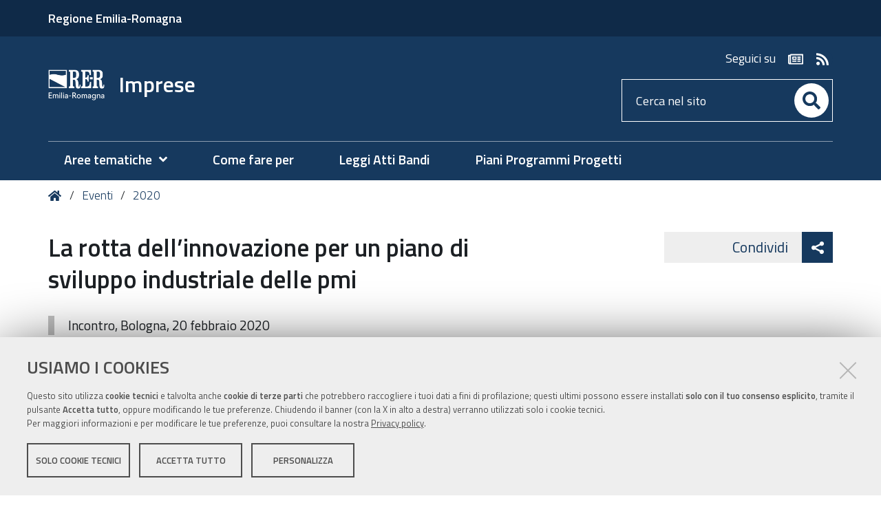

--- FILE ---
content_type: text/html;charset=utf-8
request_url: https://imprese.regione.emilia-romagna.it/eventi/2020/la-rotta-innovazione-per-un-piano-di-sviluppo-industriale-delle-pmi
body_size: 7516
content:
<!DOCTYPE html>
<html xmlns="http://www.w3.org/1999/xhtml" lang="it" xml:lang="it">
  <head><meta http-equiv="Content-Type" content="text/html; charset=UTF-8" /><link rel="stylesheet" href="https://imprese.regione.emilia-romagna.it/++resource++redturtle.chefcookie/styles.css?v=2.1.0" /><link rel="canonical" href="https://imprese.regione.emilia-romagna.it/eventi/2020/la-rotta-innovazione-per-un-piano-di-sviluppo-industriale-delle-pmi" /><link rel="search" href="https://imprese.regione.emilia-romagna.it/@@search" title="Cerca nel sito" /><link rel="stylesheet" type="text/css" href="https://imprese.regione.emilia-romagna.it/++plone++production/++unique++2022-12-15T16:28:21.417914/default.css" data-bundle="production" /><link rel="stylesheet" type="text/css" href="https://imprese.regione.emilia-romagna.it/++plone++static/++unique++2019-05-30%2010%3A34%3A53.057237/plone-compiled.css" data-bundle="plone" /><link rel="stylesheet" type="text/css" href="https://imprese.regione.emilia-romagna.it/++plone++rer.bandi.styles/++unique++2024-12-05%2015%3A38%3A06.098159/bandi.css" data-bundle="rer-bandi-bundle" /><link rel="stylesheet" type="text/css" href="https://imprese.regione.emilia-romagna.it/++plone++rer.newsletter/++unique++2025-01-09%2014%3A31%3A01.630477/custom.css" data-bundle="newsletter_style" /><link rel="stylesheet" type="text/css" href="https://imprese.regione.emilia-romagna.it/++resource++redturtle.tiles.management/tiles-management-compiled.css?version=2023-06-21%2015%3A59%3A33.534904" data-bundle="redturtle-tiles-management" /><link rel="stylesheet" type="text/css" href="https://imprese.regione.emilia-romagna.it/++theme++rer.agidtheme.base/css/rer-agidtheme-base-bundle.css?version=2024-05-16%2015%3A52%3A48.802052" data-bundle="rer-agidtheme-base-css-bundle" /><link rel="stylesheet" type="text/css" href="https://imprese.regione.emilia-romagna.it/++resource++wildcard-media/components/mediaelement/build/mediaelementplayer.min.css?version=2018-03-15%2016%3A09%3A49.151951" data-bundle="wildcard-media" /><link rel="stylesheet" type="text/css" href="https://imprese.regione.emilia-romagna.it/++plone++rer.solrpush/++unique++2024-12-10%2009%3A19%3A57.004829/styles.css" data-bundle="rer-solrpush-css-bundle" /><link rel="stylesheet" type="text/css" href="https://imprese.regione.emilia-romagna.it/++plone++redturtle-patterns-slider/++unique++2017-09-18%2014%3A29%3A16.501415/build/redturtle-patterns-slider-bundle-compiled.min.css" data-bundle="redturtle-patterns-slider-bundle" /><link rel="stylesheet" type="text/css" href="https://imprese.regione.emilia-romagna.it/++plone++rer.customersatisfaction/++unique++2023-06-21%2015%3A59%3A26.769764/rer-customersatisfaction.css" data-bundle="rer-customer-satisfaction" /><script type="text/javascript" src="https://imprese.regione.emilia-romagna.it/++resource++redturtle.chefcookie/chefcookie/chefcookie.min.js?v=2.1.0"></script><script type="text/javascript" src="https://imprese.regione.emilia-romagna.it/++resource++redturtle.chefcookie/redturtle_chefcookie.js?v=2.1.0"></script><script type="text/javascript" src="https://imprese.regione.emilia-romagna.it/cookie_config.js?v=2.1.0_cc_1_"></script><script type="text/javascript">PORTAL_URL = 'https://imprese.regione.emilia-romagna.it';</script><script type="text/javascript" src="https://imprese.regione.emilia-romagna.it/++plone++production/++unique++2022-12-15T16:28:21.417914/default.js" data-bundle="production"></script><script type="text/javascript" src="https://imprese.regione.emilia-romagna.it/++plone++static/++unique++2019-05-30%2010%3A34%3A53.057237/plone-compiled.min.js" data-bundle="plone"></script><script type="text/javascript" src="https://imprese.regione.emilia-romagna.it/++plone++rer.newsletter/++unique++2025-01-09%2014%3A31%3A01.636477/scripts/initializedModal.js" data-bundle="initializedModal"></script><script type="text/javascript" src="https://imprese.regione.emilia-romagna.it/++resource++redturtle.tiles.management/tiles-management-compiled.js?version=2023-06-21%2015%3A59%3A33.534904" data-bundle="redturtle-tiles-management"></script><script type="text/javascript" src="https://imprese.regione.emilia-romagna.it/++theme++rer.agidtheme.base/js/dist/rer-agidtheme-base-bundle-compiled.min.js?version=2024-05-16%2015%3A52%3A48.846053" data-bundle="rer-agidtheme-base-js-bundle"></script><script type="text/javascript" src="https://imprese.regione.emilia-romagna.it/++theme++design.plone.theme/js/dist/design-plone-theme-bundle-compiled.min.js?version=2022-08-16%2015%3A36%3A30.756240" data-bundle="design-plone-theme-js-bundle"></script><script type="text/javascript" src="https://imprese.regione.emilia-romagna.it/++plone++rer.immersivereader/++unique++2022-01-20%2015%3A53%3A01.466536/js/dist/rer-immersive-reader-compiled.min.js" data-bundle="rer-immersive-reader-bundle"></script><script type="text/javascript" src="https://imprese.regione.emilia-romagna.it/++resource++wildcard-media/integration.js?version=2018-03-15%2016%3A09%3A49.151951" data-bundle="wildcard-media"></script><script type="text/javascript" src="https://imprese.regione.emilia-romagna.it/++plone++rer.agidtheme.base/++unique++2024-05-16%2015%3A52%3A48.779052/chefcookie_modal.js" data-bundle="rer-chefcookie-modal-bundle"></script><script type="text/javascript" src="https://imprese.regione.emilia-romagna.it/++theme++rer.agidtheme.base/js/dist/rer-agidtheme-base-icons-bundle.min.js?version=2024-05-16%2015%3A52%3A48.875054" data-bundle="rer-agidtheme-base-icons-bundle"></script><script type="text/javascript" src="https://imprese.regione.emilia-romagna.it/++plone++redturtle-patterns-slider/++unique++2017-09-18%2014%3A29%3A16.501415/build/redturtle-patterns-slider-bundle-compiled.js" data-bundle="redturtle-patterns-slider-bundle"></script><script type="text/javascript" src="https://imprese.regione.emilia-romagna.it/++plone++rer.customersatisfaction/++unique++2023-06-21%2015%3A59%3A26.769764/rer-customersatisfaction.js" data-bundle="rer-customer-satisfaction"></script><script type="text/javascript" src="https://imprese.regione.emilia-romagna.it/++plone++rer.agidtheme.base/++unique++2024-05-16%2015%3A52%3A48.782052/widget-v2.js" data-bundle="rer-climate-clock-widget-bundle"></script>
    <title>La rotta dell’innovazione per un piano di sviluppo industriale delle pmi — Imprese</title>

    <link rel="apple-touch-icon" href="/++theme++rer.agidtheme.base/apple-touch-icon.png" />
    <link rel="apple-touch-icon-precomposed" sizes="144x144" href="/++theme++rer.agidtheme.base/apple-touch-icon-144x144-precomposed.png" />
    <link rel="apple-touch-icon-precomposed" sizes="114x114" href="/++theme++rer.agidtheme.base/apple-touch-icon-114x114-precomposed.png" />
    <link rel="apple-touch-icon-precomposed" sizes="72x72" href="/++theme++rer.agidtheme.base/apple-touch-icon-72x72-precomposed.png" />
    <link rel="apple-touch-icon-precomposed" sizes="57x57" href="/++theme++rer.agidtheme.base/apple-touch-icon-57x57-precomposed.png" />
    <link rel="apple-touch-icon-precomposed" href="/++theme++rer.agidtheme.base/apple-touch-icon-precomposed.png" />

    <link href="/++theme++rer.agidtheme.base/++theme++design.plone.theme/css/fonts.css" rel="stylesheet" />

  <meta name="description" content="Incontro, Bologna, 20 febbraio 2020" /><meta name="viewport" content="width=device-width, initial-scale=1.0" /><meta content="summary" name="twitter:card" /><meta content="Imprese" property="og:site_name" /><meta content="La rotta dell’innovazione per un piano di sviluppo industriale delle pmi" property="og:title" /><meta content="website" property="og:type" /><meta content="Incontro, Bologna, 20 febbraio 2020" property="og:description" /><meta content="https://imprese.regione.emilia-romagna.it/eventi/2020/la-rotta-innovazione-per-un-piano-di-sviluppo-industriale-delle-pmi" property="og:url" /><meta content="https://imprese.regione.emilia-romagna.it/@@site-logo/2025-RER-IDENTITA-VISIVA_logo_mobile.png" property="og:image" /><meta content="image/png" property="og:image:type" /><meta name="generator" content="Plone - http://plone.com" />
        <link rel="shortcut icon" type="image/x-icon" href="https://imprese.regione.emilia-romagna.it/favicon.ico" />
    </head>
  <body id="visual-portal-wrapper" class="customer-satisfaction-enabled frontend icons-on portaltype-event section-eventi site-imprese subsection-2020 subsection-2020-la-rotta-innovazione-per-un-piano-di-sviluppo-industriale-delle-pmi template-event_view thumbs-on userrole-anonymous viewpermission-view" dir="ltr" data-i18ncatalogurl="https://imprese.regione.emilia-romagna.it/plonejsi18n" data-view-url="https://imprese.regione.emilia-romagna.it/eventi/2020/la-rotta-innovazione-per-un-piano-di-sviluppo-industriale-delle-pmi" data-pat-plone-modal="{&quot;actionOptions&quot;: {&quot;displayInModal&quot;: false}}" data-portal-url="https://imprese.regione.emilia-romagna.it" data-pat-pickadate="{&quot;date&quot;: {&quot;selectYears&quot;: 200}, &quot;time&quot;: {&quot;interval&quot;: 5 } }" data-base-url="https://imprese.regione.emilia-romagna.it/eventi/2020/la-rotta-innovazione-per-un-piano-di-sviluppo-industriale-delle-pmi">

    


    <header id="portal-top">
      <div class="skip-link-wrapper">
    <a accesskey="2" class="skip-link skip-link-content" href="#content">Vai al Contenuto</a>
    <a accesskey="6" class="skip-link skip-link-navigation" href="#portal-mainnavigation">Vai alla navigazione del sito</a>
</div>

<div id="header-banner">
    <div class="header-banner-inner">
        <div class="header-banner-owner">
          <a href="https://www.regione.emilia-romagna.it">Regione Emilia-Romagna</a>
        </div>
        
        
        
    </div>
</div>

<div id="portal-header"><a id="portal-logo" title="Home" href="https://imprese.regione.emilia-romagna.it">
    <img src="https://imprese.regione.emilia-romagna.it/@@site-logo/2025-RER-IDENTITA-VISIVA_logo_mobile.png" alt="" />
    
        <span>Imprese</span>
    
    
</a><div class="search-social-wrapper"><div id="header-social">
  <p>Seguici su</p>
  <ul>
    <li>
      <a href="https://imprese.regione.emilia-romagna.it/newsletter" title="newsletter - apri in una nuova scheda" class="social" target="_blank" rel="noopener noreferrer">
        <i class="far fa-newspaper"></i>
        <span>newsletter</span>
      </a>
    </li>
    <li>
      <a href="http://imprese.regione.emilia-romagna.it/rss-dal-portale" title="rss - apri in una nuova scheda" class="social" target="_blank" rel="noopener noreferrer">
        <i class="fas fa-rss"></i>
        <span>rss</span>
      </a>
    </li>
  </ul>
</div><div id="portal-searchbox">

    <form id="searchGadget_form" action="https://imprese.regione.emilia-romagna.it/@@search" role="search" data-pat-livesearch="ajaxUrl:https://imprese.regione.emilia-romagna.it/@@ajax-search" class="">

        <div class="LSBox">
          <label class="hiddenStructure" for="searchGadget">Cerca nel sito</label>

          <input name="SearchableText" type="text" size="18" id="searchGadget" title="Cerca nel sito" placeholder="Cerca nel sito" class="searchField" />

          <button class="search-button" type="submit" aria-label="Cerca" title="Cerca">
          </button>

        </div>
    </form>

</div><button id="search-toggle" aria-controls="portal-searchbox" aria-label="Apri/chiudi ricerca" title="Apri/chiudi ricerca"><i class="fas fa-search"></i><span class="close-icon"></span><span class="sr-only">SEARCH</span></button><div class="plone-navbar-header"><button type="button" class="plone-navbar-toggle" aria-controls="portal-mainnavigation" aria-expanded="false"><span class="sr-only">Toggle navigation</span><i class="fas fa-bars"></i></button></div></div></div>

    </header>

    <div id="portal-mainnavigation">
  <nav aria-label="Sezioni" class="globalnavWrapper">
    <div class="globalnavClose">
      <button id="globalnav-close" aria-controls="menu" aria-label="Esci dalla navigazione" title="Esci dalla navigazione">
          <span class="icon" aria-hidden="true"></span>
          <span class="sr-only">chiudi</span>
      </button>
    </div>
    <ul role="menubar" id="portal-globalnav">
      
        <li id="portaltab-0" class="plain">
          <a href="#" data-tabid="0" class="menuTabLink " aria-haspopup="true" aria-expanded="false" role="menuitem"><span>Aree tematiche</span></a>
        </li>
      
        <li id="portaltab-1" class="plain">
          <a href="https://imprese.regione.emilia-romagna.it/come-fare-per" data-tabid="1" class="menuTabLink clickandgo"><span>Come fare per</span></a>
        </li>
      
        <li id="portaltab-2" class="plain">
          <a href="https://imprese.regione.emilia-romagna.it/Finanziamenti" data-tabid="2" class="menuTabLink clickandgo"><span>Leggi Atti Bandi</span></a>
        </li>
      
        <li id="portaltab-3" class="plain">
          <a href="https://imprese.regione.emilia-romagna.it/piani-programmi-progetti" data-tabid="3" class="menuTabLink clickandgo"><span>Piani Programmi Progetti</span></a>
        </li>
      
    </ul>
  </nav>

</div>

    <aside id="global_statusmessage">
      

      <div>
      </div>
    </aside>

    <div id="viewlet-above-content"><nav id="portal-breadcrumbs" class="plone-breadcrumb">
  <div class="container">
    <span id="breadcrumbs-you-are-here" class="hiddenStructure">Tu sei qui:</span>
    <ol aria-labelledby="breadcrumbs-you-are-here">
      <li id="breadcrumbs-home">
        <a title="Home" href="https://imprese.regione.emilia-romagna.it">
          Home
        </a>
      </li>
      <li id="breadcrumbs-1">
        
          <a href="https://imprese.regione.emilia-romagna.it/eventi">Eventi</a>
        
      </li>
      <li id="breadcrumbs-2">
        
          <a href="https://imprese.regione.emilia-romagna.it/eventi/2020">2020</a>
        
      </li>
    </ol>
  </div>
</nav>

<div class="share">
    

    <div class="share-slider">
        <div class="share-title">
            <a href="#" class="share-toggle">
                <span class="share-text">Condividi</span>
            </a>
        </div>
        <div class="share-options">
            <ul class="social-list">
                <li><a title="Twitter - apri in una nuova scheda" href="https://twitter.com/intent/tweet?url=https://imprese.regione.emilia-romagna.it/eventi/2020/la-rotta-innovazione-per-un-piano-di-sviluppo-industriale-delle-pmi&amp;text=La%20rotta%20dell%E2%80%99innovazione%20per%20un%20piano%20di%20sviluppo%20industriale%20delle%20pmi" target="_blank"><i class="fab fa-twitter"></i><span class="u-hiddenVisually">Twitter</span></a></li><li><a title="Facebook - apri in una nuova scheda" href="https://www.facebook.com/sharer/sharer.php?u=https://imprese.regione.emilia-romagna.it/eventi/2020/la-rotta-innovazione-per-un-piano-di-sviluppo-industriale-delle-pmi" target="_blank"><i class="fab fa-facebook-f"></i><span class="u-hiddenVisually">Facebook</span></a></li><li><a title="Linkedin - apri in una nuova scheda" href="http://www.linkedin.com/shareArticle?url=https://imprese.regione.emilia-romagna.it/eventi/2020/la-rotta-innovazione-per-un-piano-di-sviluppo-industriale-delle-pmi&amp;title=La%20rotta%20dell%E2%80%99innovazione%20per%20un%20piano%20di%20sviluppo%20industriale%20delle%20pmi" target="_blank"><i class="fab fa-linkedin-in"></i><span class="u-hiddenVisually">Linkedin</span></a></li>
            </ul>
        </div>
    </div>
    <div class="share-button">
        <a href="#" class="share-toggle">
            <span class="share-icon"></span>
            <span class="sr-only">Attiva condividi</span>
        </a>
    </div>
</div>

</div>

    <div id="column-wrapper" class="with-column-two"><article id="portal-column-content">

      

      <div>


        

        <article id="content">

          

          <header>
            <div id="viewlet-above-content-title"><span id="social-tags-body" style="display: none" itemscope="" itemtype="http://schema.org/WebPage">
  <span itemprop="name">La rotta dell’innovazione per un piano di sviluppo industriale delle pmi</span>
  <span itemprop="description">Incontro, Bologna, 20 febbraio 2020</span>
  <span itemprop="url">https://imprese.regione.emilia-romagna.it/eventi/2020/la-rotta-innovazione-per-un-piano-di-sviluppo-industriale-delle-pmi</span>
  <span itemprop="image">https://imprese.regione.emilia-romagna.it/@@site-logo/2025-RER-IDENTITA-VISIVA_logo_mobile.png</span>
</span>
</div>
            
                <h1 class="documentFirstHeading">La rotta dell’innovazione per un piano di sviluppo industriale delle pmi</h1>
            
            <div id="viewlet-below-content-title"></div>

            
                <div class="documentDescription description">Incontro, Bologna, 20 febbraio 2020</div>
            
          </header>

          <div id="viewlet-above-content-body"><div id="immersive-reader-wrapper">
    <a class="immersive-reader-link" title="Traduzione e lettura ad alta voce" href="#" role="button">
        Lettura facilitata
        <img src="https://contentstorage.onenote.office.net/onenoteltir/permanent-static-resources/immersive-reader-icon.svg" alt="" aria-hidden="true" style="width: 20px; height: 20px; vertical-align: middle; margin-top: -2px;" />
    </a>
</div>


</div>
          <div id="content-core">
            



  <div class="event clearfix" itemscope="" itemtype="http://data-vocabulary.org/Event">

    <ul class="hiddenStructure">
      <li><a itemprop="url" class="url" href="https://imprese.regione.emilia-romagna.it/eventi/2020/la-rotta-innovazione-per-un-piano-di-sviluppo-industriale-delle-pmi">https://imprese.regione.emilia-romagna.it/eventi/2020/la-rotta-innovazione-per-un-piano-di-sviluppo-industriale-delle-pmi</a></li>
      <li itemprop="summary" class="summary">La rotta dell’innovazione per un piano di sviluppo industriale delle pmi</li>
      <li itemprop="startDate" class="dtstart">2020-02-20T14:00:00+01:00</li>
      <li itemprop="endDate" class="dtend">2020-02-20T18:30:00+01:00</li>
      <li itemprop="description" class="description">Incontro, Bologna, 20 febbraio 2020</li>
    </ul>

    




  <ul class="event summary details" summary="Dettagli evento">

    

    
    
    

    
      <li class="event-date">
        <strong>Quando</strong>
        <span>
          


  

  
    
    
    il <span class="datedisplay">20/02/2020</span> dalle <abbr class="dtstart" title="2020-02-20T14:00:00+01:00">14:00</abbr> alle <abbr class="dtend" title="2020-02-20T18:30:00+01:00">18:30</abbr>
  




          <span class="timezone">
            (Europe/Rome / UTC100)
          </span>
        </span>
      </li>
    

    
    
    

    
    
      <li class="event-location">
        <strong>Dove</strong>
        <span itemprop="location">Museo del Patrimonio industriale, ex Fornace Galotti, via della Beverara, 123 – Bologna</span>
      </li>
    
    

    
    

    

    
    

    
    
    

    
      <li class="event-calendar">
        <strong>Aggiungi l'evento al calendario</strong>
        
          <a href="https://imprese.regione.emilia-romagna.it/eventi/2020/la-rotta-innovazione-per-un-piano-di-sviluppo-industriale-delle-pmi/ics_view" rel="nofollow" title="Scarica questo evento in formato iCal">
            <img src="https://imprese.regione.emilia-romagna.it/++plone++plone.app.event/calendar.svg" alt="" width="14" height="14" class="icalIcon" />
            <span>iCal</span></a>
        
      </li>
    

  </ul>







    <div id="parent-fieldname-text">
      <p><span>Organizzato dall’Associazione italiana cultura e qualità - Aicq e patrociato da Art-ER, l'evento ha come obiettivo quello di avviare un tavolo di confronto e di informazione tra imprenditori e professionisti verso un <strong>nuovo modello industriale nelle pmi</strong>. </span></p>
<ul>
<li><a href="https://www.art-er.it/2020/02/la-rotta-dellinnovazione-per-un-piano-di-sviluppo-industriale-delle-pmi/" rel="noopener noreferrer" target="_blank">Maggiori informazioni sul sito di Art-ER</a></li>
<li><a href="http://emiliaromagna.aicqna.it/files/2020/02/AICQ-Reti-2020-Bologna-20-feb-2020-La-Rotta-dellinnovazione.pdf" rel="noopener noreferrer" target="_blank">Programma</a></li>
<li><a href="http://emiliaromagna.aicqna.it/2020/01/22/la-rotta-dellinnovazione/" rel="noopener noreferrer" target="_blank">Registrazione</a></li>
</ul>
<p><span></span></p>
    </div>

  </div>




          </div>
          <div id="viewlet-below-content-body"></div>

          
        </article>

        


      </div>

      
      <footer>
        <div id="viewlet-below-content">



    <div class="visualClear"><!-- --></div>

    <div class="documentActions">
        

            <p class="hiddenStructure">Azioni sul documento</p>

            <ul>
                  <li id="document-action-print">
                      <a href="javascript:this.print();" title="">Stampa</a>
                  </li>
            </ul>
        

        

    </div>


<div class="documentByLine" id="plone-document-byline">
  <div class="documentByLineContent">
    <i class="far fa-calendar-alt"></i>
    

    
    <!--span class="documentPublished"
          tal:condition="published">
      <span i18n:translate="box_published" tal:condition="published_current_day">
        published
      </span>
      <span i18n:domain="design.plone.theme"
            i18n:translate="box_published_on"
            tal:condition="not:published_current_day">
        published on
      </span>
      <tal:comment condition="nothing"> format della data cambiato ticket #14437</tal:comment>
      <span class="pat-moment"
            tal:define="format python: published_current_day and 'relative' or 'calendar'"
            data-pat-moment="LLL"
            tal:content="published" />
      <tal:sep condition="modified">—</tal:sep>
    </span-->

    <span class="documentModified">
      <span>ultima modifica</span>
      
      <span class="pat-moment" data-pat-moment="format:LLL;">2020-02-14T16:55:31+01:00</span>
    </span>
    

    
  </div>
  
  
</div>







<div id="customer-satisfaction">
    <form action="https://imprese.regione.emilia-romagna.it/eventi/2020/la-rotta-innovazione-per-un-piano-di-sviluppo-industriale-delle-pmi/@customer-satisfaction-add" method="POST">
        <fieldset>
            <div style="display: none">
  <input type="text" value="" name="conferma_nome" />
</div>

            <div class="field">
                <legend>Questa pagina ti è stata utile?</legend>
                <div class="btn-group" role="radiogroup" aria-labelledby="cs-form-radiogroup-label">
                    <label class="plone-btn plone-btn-default feedback-label feedback-success" for="si">
                        <input type="radio" id="si" name="vote" value="ok" aria-controls="cs-collapsible-form-area" class="sr-only" />
                        <i aria-hidden="true" class="glyphicon glyphicon-thumbs-up"></i>
                        <span class="sr-only">Si</span>
                    </label>
                    <label class="plone-btn plone-btn-default feedback-label feedback-danger" for="no">
                        <input type="radio" id="no" name="vote" value="nok" aria-controls="cs-collapsible-form-area" class="sr-only" />
                        <i aria-hidden="true" class="glyphicon glyphicon-thumbs-down"></i>
                        <span class="sr-only">No</span>
                    </label>
                </div>
            </div>
            <div id="cs-collapsible-form-area" role="region" aria-expanded="false" aria-hidden="true" style="display: none;">
                <label for="rer-customersatisfaction-comment" class="sr-only">Spiegaci perché e aiutaci a migliorare la qualità del sito</label>
                <textarea title="Spiegaci perché e aiutaci a migliorare la qualità del sito" placeholder="Spiegaci perché e aiutaci a migliorare la qualità del sito" id="rer-customersatisfaction-comment" name="comment"></textarea>
                <button type="submit" class="plone-btn plone-btn-primary">Invia il tuo commento</button>
            </div>
        </fieldset>
    </form>
</div>
</div>
      </footer>
    </article><aside id="portal-column-two">
      
        

      
    </aside></div>

    

    
    

    

    <section class="portlet rerPortletAdvancedStatic valuta-sito">
    <div class="portletHeader">
        <span class="headerImg" style="background-image:url()">
        </span>

        <h4 class="portlet-header">
            Valuta il sito
        </h4>

    </div>

    <section class="portletContent">
        <p><a href="contact-info" title="Valuta questo sito"><span class="valuta-sito-content"><span class="valuta-sito-text">Non hai trovato quello che cerchi ?</span></span></a></p>
<h2 class="sr-only">Piè di pagina</h2>
    </section>

    
</section><footer id="portal-footer-wrapper">
      <div class="portal-footer">
    
<div class="portletWrapper" id="portletwrapper-706c6f6e652e666f6f746572706f72746c6574730a636f6e746578740a2f696d70726573650a76616c7574612d696c2d7369746f" data-portlethash="706c6f6e652e666f6f746572706f72746c6574730a636f6e746578740a2f696d70726573650a76616c7574612d696c2d7369746f">


</div>

<div class="portletWrapper" id="portletwrapper-706c6f6e652e666f6f746572706f72746c6574730a636f6e746578740a2f696d70726573650a636f6e7461747469" data-portlethash="706c6f6e652e666f6f746572706f72746c6574730a636f6e746578740a2f696d70726573650a636f6e7461747469">

<section class="portlet rerPortletAdvancedStatic">
    <div class="portletHeader">
        <span class="headerImg" style="background-image:url()">
        </span>

        <h4 class="portlet-header">
            contatti
        </h4>

    </div>

    <section class="portletContent">
        <div class="colonna-1-di-2">
<h3><img alt="Logo Regione Emilia-Romagna" class="image-inline" src="https://imprese.regione.emilia-romagna.it/impostazioni/logo-regione.png/@@images/efeb620e-7f6b-47e8-98c8-a5e99f866a0d.png" title="Logo RER" /></h3>
<h4><a href="http://wwwservizi.regione.emilia-romagna.it/cercaregione/DettaglioStruttura.aspx?Xlzs5azsfkA/8GHXHKnLn8hTF1+12NBc9RmFaxGYlgqCxJO8CrcJGsamx693xpZX">Direzione generale Conoscenza, ricerca, lavoro, imprese</a></h4>
<p>Viale Aldo Moro, 44 - 40127 Bologna</p>
</div>
<div class="colonna-1-di-2">
<div class="colonna-1-di-2">
<h3>Redazione</h3>
<hr />
<ul>
<li><a href="https://imprese.regione.emilia-romagna.it/info">Informazioni sul sito e crediti</a></li>
<li><strong>Scrivici</strong>: <a href="mailto:RedazioneImprese@Regione.Emilia-Romagna.it">e-mail</a></li>
</ul>
</div>
<div class="colonna-1-di-2">
<h3>Sportello Imprese</h3>
<hr /><strong>Orari</strong>: lun.-ven. 9.30-13.00;<strong><br />Numero verde: </strong><a href="tel:+39.848800258">848.800.258<br /></a><strong>Scrivici</strong>: <a href="mailto:imprese@regione.emilia-romagna.it">e-mail</a></div>
</div>
    </section>

    
</section>
</div>

<div class="portletWrapper" id="portletwrapper-706c6f6e652e666f6f746572706f72746c6574730a636f6e746578740a2f696d70726573650a636f6e74617474692d726572" data-portlethash="706c6f6e652e666f6f746572706f72746c6574730a636f6e746578740a2f696d70726573650a636f6e74617474692d726572">

<section class="portlet rerPortletAdvancedStatic">
    <div class="portletHeader">
        <span class="headerImg" style="background-image:url()">
        </span>

        <h4 class="portlet-header">
            Contatti RER
        </h4>

    </div>

    <section class="portletContent">
        <div class="colonna-1-di-3">
<h3>Recapiti</h3>
<hr />
<p><strong>Regione Emilia-Romagna</strong><br />Viale Aldo Moro, 52<strong><br /></strong>40127 Bologna<br /><strong>Centralino</strong> <a href="tel:+39.0515271">051 5271</a><br /><a class="external-link" href="http://wwwservizi.regione.emilia-romagna.it/Cercaregione/Default.aspx?cons=0">Cerca telefoni o indirizzi</a></p>
</div>
<div class="colonna-1-di-3">
<h3><acronym title="Ufficio relazioni con il pubblico">URP</acronym></h3>
<hr />
<p><strong>Sito web: </strong><a href="http://www.regione.emilia-romagna.it/urp/">www.regione.emilia-romagna.it/urp</a><br /><strong>Numero verde: </strong><a href="tel:+39.800662200">800.66.22.00<br /></a><a href="fax:+39.0514689664"></a><strong>Scrivici</strong>: <a href="mailto:urp@regione.emilia-romagna.it">e-mail</a> - <a href="mailto:urp@postacert.regione.emilia-romagna.it">PEC<br /></a></p>
</div>
<div class="colonna-1-di-3">
<h3>Trasparenza</h3>
<hr />
<ul>
<li><a href="http://trasparenza.regione.emilia-romagna.it/">Amministrazione trasparente</a></li>
<li><a href="http://www.regione.emilia-romagna.it/note-legali">Note legali e copyright</a></li>
<li><a href="https://imprese.regione.emilia-romagna.it/privacy">Privacy e cookie</a></li>
<li><a data-cc-open-settings="" href="#">Gestisci i cookie</a></li>
<li><a href="https://imprese.regione.emilia-romagna.it/accessibilita">Dichiarazione di accessibilità</a></li>
</ul>
</div>
    </section>

    
</section>
</div>

<div class="portletWrapper" id="portletwrapper-706c6f6e652e666f6f746572706f72746c6574730a636f6e746578740a2f696d70726573650a636f6c6f70686f6e" data-portlethash="706c6f6e652e666f6f746572706f72746c6574730a636f6e746578740a2f696d70726573650a636f6c6f70686f6e">

<section class="portlet rerPortletAdvancedStatic footer-actions">
    <div class="portletHeader">
        <span class="headerImg" style="background-image:url()">
        </span>

        <h4 class="portlet-header">
            Colophon
        </h4>

    </div>

    <section class="portletContent">
        <hr />
<div class="tinyAlignCenter">C.F. 800.625.903.79</div>
    </section>

    
</section>
</div>


</div>

<!-- Piwik Prod New Tracking Code -->
<script type="text/javascript">
    var _paq = _paq || [];
var index1 = location.href.indexOf("applicazioni.regione.emilia-romagna.it");
var index2 = location.href.indexOf("applicazionitest.regione.emilia-romagna.it");
var index3 = location.href.indexOf("cm.regione.emilia-romagna.it");
var index4 = location.href.indexOf("test-www.regione.emilia-romagna.it");
var index5 = location.href.indexOf("internostest.regione.emilia-romagna.it");
var index6 = location.href.indexOf("localhost");
var index7 = location.href.indexOf("//10.");
(function(){ var u="https://statisticheweb.regione.emilia-romagna.it/analytics/";
if (index1==-1 && index2==-1 && index3==-1 && index4==-1 && index5==-1 && index6==-1 && index7==-1){
    _paq.push(['setSiteId', 9]);
    _paq.push(['setTrackerUrl', u+'piwik.php']);
    _paq.push(['setDocumentTitle', document.domain + "/" + document.title]);
    _paq.push(['trackPageView']);
    _paq.push(['enableLinkTracking']);
    var d=document, g=d.createElement('script'), s=d.getElementsByTagName('script')[0]; g.type='text/javascript'; g.defer=true; g.async=true; g.src=u+'piwik.js';
    s.parentNode.insertBefore(g,s); }})();
</script>
<noscript><p><img src="https://statisticheweb.regione.emilia-romagna.it/analytics/piwik.php?idsite=9" style="border:0" alt="" /></p></noscript>
<!-- End Piwik Prod New Tracking Code -->
    </footer><a href="javascript:" aria-hidden="true" id="return-to-top" title="Return to top" style="display: none"><i class="fas fa-chevron-up"></i></a>

  </body>
</html>